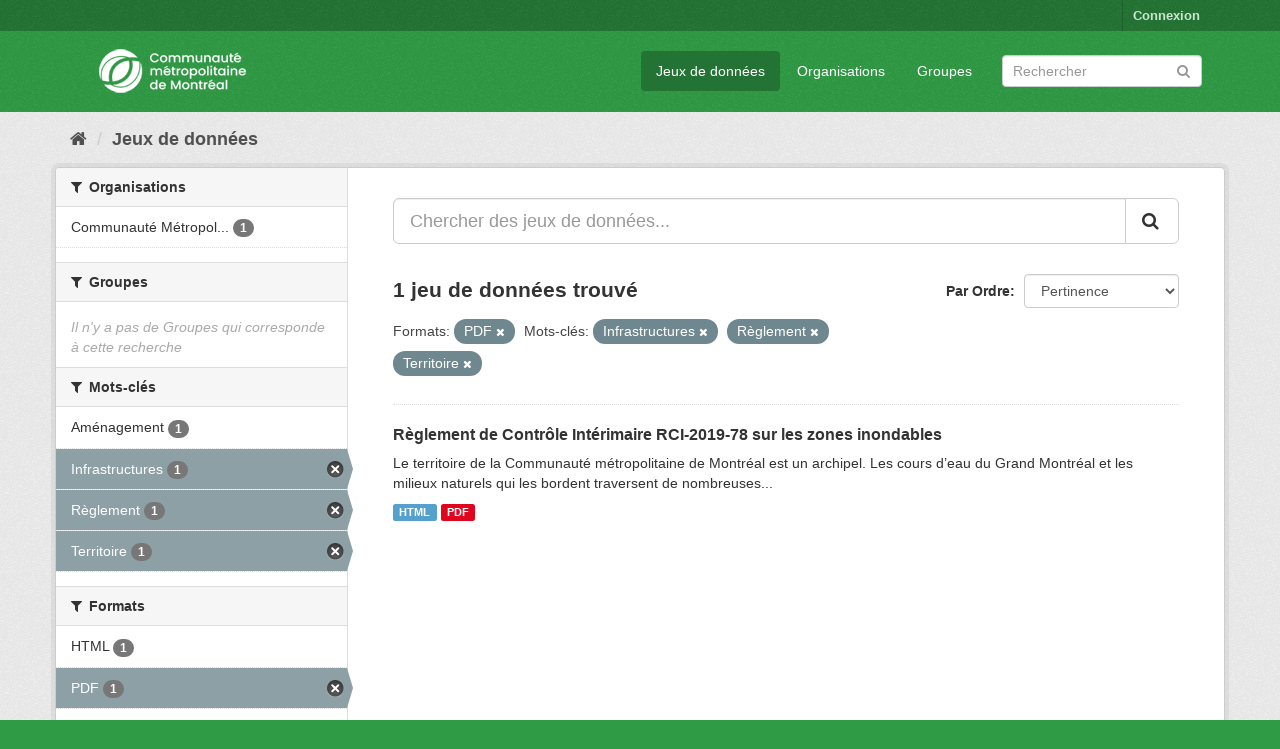

--- FILE ---
content_type: text/html; charset=utf-8
request_url: https://donnees.cmm.qc.ca/dataset?tags=Infrastructures&res_format=PDF&tags=R%C3%A8glement&tags=Territoire
body_size: 3841
content:
<!DOCTYPE html>
<!--[if IE 9]> <html lang="fr" class="ie9"> <![endif]-->
<!--[if gt IE 8]><!--> <html lang="fr"> <!--<![endif]-->
  <head>
    <link rel="stylesheet" type="text/css" href="/fanstatic/vendor/:version:2019-04-25T11:05:40.57/select2/select2.css" />
<link rel="stylesheet" type="text/css" href="/fanstatic/css/:version:2019-04-25T11:05:40.55/green.min.css" />
<link rel="stylesheet" type="text/css" href="/fanstatic/vendor/:version:2019-04-25T11:05:40.57/font-awesome/css/font-awesome.min.css" />

    <meta charset="utf-8" />
      <meta name="generator" content="ckan 2.8.2" />
      <meta name="viewport" content="width=device-width, initial-scale=1.0">
    <title>Jeux de données - Communauté Métropolitaine de Montréal</title>

    
    <link rel="shortcut icon" href="/base/images/cmm.ico" />
    
      
    

    
      
      
    
    
  </head>

  
  <body data-site-root="https://donnees.cmm.qc.ca/" data-locale-root="https://donnees.cmm.qc.ca/" >

    
    <div class="hide"><a href="#content">Passer directement au contenu</a></div>
  

  
     
<header class="account-masthead">
  <div class="container">
     
    <nav class="account not-authed">
      <ul class="list-unstyled">
        
        <li><a href="/user/login">Connexion</a></li>
	
      </ul>
    </nav>
     
  </div>
</header>

<header class="navbar navbar-static-top masthead">
    
  <div class="container">
    <div class="navbar-right">
      <button data-target="#main-navigation-toggle" data-toggle="collapse" class="navbar-toggle collapsed" type="button">
        <span class="fa fa-bars"></span>
      </button>
    </div>
    <hgroup class="header-image navbar-left">
       
      <a class="logo" href="/"><img src="/uploads/admin/2019-04-29-171418.769639logo-cmm.png" alt="Communauté Métropolitaine de Montréal" title="Communauté Métropolitaine de Montréal" /></a>
       
    </hgroup>

    <div class="collapse navbar-collapse" id="main-navigation-toggle">
      
      <nav class="section navigation">
        <ul class="nav nav-pills">
           
	    <li class="active"><a href="/dataset">Jeux de données</a></li><li><a href="/organization">Organisations</a></li><li><a href="/group">Groupes</a></li> 
          
        </ul>
      </nav>
       
      <form class="section site-search simple-input" action="/dataset" method="get">
        <div class="field">
          <label for="field-sitewide-search">Rechercher des jeux de données</label>
          <input id="field-sitewide-search" type="text" class="form-control" name="q" placeholder="Rechercher" />
          <button class="btn-search" type="submit"><i class="fa fa-search"></i></button>
        </div>
      </form>
      
    </div>
  </div>
</header>

  
    <div role="main">
      <div id="content" class="container">
        
          
            <div class="flash-messages">
              
                
              
            </div>
          

          
            <div class="toolbar">
              
                
                  <ol class="breadcrumb">
                    
<li class="home"><a href="/"><i class="fa fa-home"></i><span> Accueil</span></a></li>
                    
  <li class="active"><a href="dataset_search?action=search&amp;controller=package">Jeux de données</a></li>

                  </ol>
                
              
            </div>
          

          <div class="row wrapper">
            
            
            

            
              <aside class="secondary col-sm-3">
                
                
<div class="filters">
  <div>
    
      

  
  
    
      
      
        <section class="module module-narrow module-shallow">
          
            <h2 class="module-heading">
              <i class="fa fa-filter"></i>
              
              Organisations
            </h2>
          
          
            
            
              <nav>
                <ul class="list-unstyled nav nav-simple nav-facet">
                  
                    
                    
                    
                    
                      <li class="nav-item">
                        <a href="/dataset?tags=Territoire&amp;tags=Infrastructures&amp;res_format=PDF&amp;organization=cmm&amp;tags=R%C3%A8glement" title="Communauté Métropolitaine de Montréal">
                          <span class="item-label">Communauté Métropol...</span>
                          <span class="hidden separator"> - </span>
                          <span class="item-count badge">1</span>
                        </a>
                      </li>
                  
                </ul>
              </nav>

              <p class="module-footer">
                
                  
                
              </p>
            
            
          
        </section>
      
    
  

    
      

  
  
    
      
      
        <section class="module module-narrow module-shallow">
          
            <h2 class="module-heading">
              <i class="fa fa-filter"></i>
              
              Groupes
            </h2>
          
          
            
            
              <p class="module-content empty">Il n&#39;y a pas de Groupes qui corresponde à cette recherche</p>
            
            
          
        </section>
      
    
  

    
      

  
  
    
      
      
        <section class="module module-narrow module-shallow">
          
            <h2 class="module-heading">
              <i class="fa fa-filter"></i>
              
              Mots-clés
            </h2>
          
          
            
            
              <nav>
                <ul class="list-unstyled nav nav-simple nav-facet">
                  
                    
                    
                    
                    
                      <li class="nav-item">
                        <a href="/dataset?tags=Territoire&amp;tags=Infrastructures&amp;res_format=PDF&amp;tags=Am%C3%A9nagement&amp;tags=R%C3%A8glement" title="">
                          <span class="item-label">Aménagement</span>
                          <span class="hidden separator"> - </span>
                          <span class="item-count badge">1</span>
                        </a>
                      </li>
                  
                    
                    
                    
                    
                      <li class="nav-item active">
                        <a href="/dataset?res_format=PDF&amp;tags=R%C3%A8glement&amp;tags=Territoire" title="">
                          <span class="item-label">Infrastructures</span>
                          <span class="hidden separator"> - </span>
                          <span class="item-count badge">1</span>
                        </a>
                      </li>
                  
                    
                    
                    
                    
                      <li class="nav-item active">
                        <a href="/dataset?tags=Infrastructures&amp;res_format=PDF&amp;tags=Territoire" title="">
                          <span class="item-label">Règlement</span>
                          <span class="hidden separator"> - </span>
                          <span class="item-count badge">1</span>
                        </a>
                      </li>
                  
                    
                    
                    
                    
                      <li class="nav-item active">
                        <a href="/dataset?tags=Infrastructures&amp;res_format=PDF&amp;tags=R%C3%A8glement" title="">
                          <span class="item-label">Territoire</span>
                          <span class="hidden separator"> - </span>
                          <span class="item-count badge">1</span>
                        </a>
                      </li>
                  
                </ul>
              </nav>

              <p class="module-footer">
                
                  
                
              </p>
            
            
          
        </section>
      
    
  

    
      

  
  
    
      
      
        <section class="module module-narrow module-shallow">
          
            <h2 class="module-heading">
              <i class="fa fa-filter"></i>
              
              Formats
            </h2>
          
          
            
            
              <nav>
                <ul class="list-unstyled nav nav-simple nav-facet">
                  
                    
                    
                    
                    
                      <li class="nav-item">
                        <a href="/dataset?tags=Territoire&amp;tags=Infrastructures&amp;res_format=PDF&amp;res_format=HTML&amp;tags=R%C3%A8glement" title="">
                          <span class="item-label">HTML</span>
                          <span class="hidden separator"> - </span>
                          <span class="item-count badge">1</span>
                        </a>
                      </li>
                  
                    
                    
                    
                    
                      <li class="nav-item active">
                        <a href="/dataset?tags=Infrastructures&amp;tags=R%C3%A8glement&amp;tags=Territoire" title="">
                          <span class="item-label">PDF</span>
                          <span class="hidden separator"> - </span>
                          <span class="item-count badge">1</span>
                        </a>
                      </li>
                  
                </ul>
              </nav>

              <p class="module-footer">
                
                  
                
              </p>
            
            
          
        </section>
      
    
  

    
      

  
  
    
      
      
        <section class="module module-narrow module-shallow">
          
            <h2 class="module-heading">
              <i class="fa fa-filter"></i>
              
              Licences
            </h2>
          
          
            
            
              <nav>
                <ul class="list-unstyled nav nav-simple nav-facet">
                  
                    
                    
                    
                    
                      <li class="nav-item">
                        <a href="/dataset?tags=Territoire&amp;tags=Infrastructures&amp;res_format=PDF&amp;license_id=ODL-CMM-1.0&amp;tags=R%C3%A8glement" title="Licence de données ouvertes de la Communauté métropolitaine de Montréal">
                          <span class="item-label">Licence de données ...</span>
                          <span class="hidden separator"> - </span>
                          <span class="item-count badge">1</span>
                        </a>
                      </li>
                  
                </ul>
              </nav>

              <p class="module-footer">
                
                  
                
              </p>
            
            
          
        </section>
      
    
  

    
  </div>
  <a class="close no-text hide-filters"><i class="fa fa-times-circle"></i><span class="text">close</span></a>
</div>

              </aside>
            

            
              <div class="primary col-sm-9 col-xs-12">
                
                
  <section class="module">
    <div class="module-content">
      
        
      
      
        
        
        







<form id="dataset-search-form" class="search-form" method="get" data-module="select-switch">

  
    <div class="input-group search-input-group">
      <input aria-label="Chercher des jeux de données..." id="field-giant-search" type="text" class="form-control input-lg" name="q" value="" autocomplete="off" placeholder="Chercher des jeux de données...">
      
      <span class="input-group-btn">
        <button class="btn btn-default btn-lg" type="submit" value="search">
          <i class="fa fa-search"></i>
        </button>
      </span>
      
    </div>
  

  
    <span>
  
  

  
  
  
  <input type="hidden" name="tags" value="Infrastructures" />
  
  
  
  
  
  <input type="hidden" name="res_format" value="PDF" />
  
  
  
  
  
  <input type="hidden" name="tags" value="Règlement" />
  
  
  
  
  
  <input type="hidden" name="tags" value="Territoire" />
  
  
  
  </span>
  

  
    
      <div class="form-select form-group control-order-by">
        <label for="field-order-by">Par Ordre</label>
        <select id="field-order-by" name="sort" class="form-control">
          
            
              <option value="score desc, metadata_modified desc" selected="selected">Pertinence</option>
            
          
            
              <option value="title_string asc">Nom Croissant</option>
            
          
            
              <option value="title_string desc">Nom Décroissant</option>
            
          
            
              <option value="metadata_modified desc">Modifié le</option>
            
          
            
          
        </select>
        
        <button class="btn btn-default js-hide" type="submit">Go</button>
        
      </div>
    
  

  
    
      <h2>

  
  
  
  

1 jeu de données trouvé</h2>
    
  

  
    
      <p class="filter-list">
        
          
          <span class="facet">Formats:</span>
          
            <span class="filtered pill">PDF
              <a href="dataset?tags=Infrastructures&amp;tags=R%C3%A8glement&amp;tags=Territoire" class="remove" title="Supprimer"><i class="fa fa-times"></i></a>
            </span>
          
        
          
          <span class="facet">Mots-clés:</span>
          
            <span class="filtered pill">Infrastructures
              <a href="dataset?res_format=PDF&amp;tags=R%C3%A8glement&amp;tags=Territoire" class="remove" title="Supprimer"><i class="fa fa-times"></i></a>
            </span>
          
            <span class="filtered pill">Règlement
              <a href="dataset?tags=Infrastructures&amp;res_format=PDF&amp;tags=Territoire" class="remove" title="Supprimer"><i class="fa fa-times"></i></a>
            </span>
          
            <span class="filtered pill">Territoire
              <a href="dataset?tags=Infrastructures&amp;res_format=PDF&amp;tags=R%C3%A8glement" class="remove" title="Supprimer"><i class="fa fa-times"></i></a>
            </span>
          
        
      </p>
      <a class="show-filters btn btn-default">Filtrer les resultats</a>
    
  

</form>




      
      
        

  
    <ul class="dataset-list list-unstyled">
    	
	      
	        






  <li class="dataset-item">
    
      <div class="dataset-content">
        
          <h3 class="dataset-heading">
            
              
            
            
              <a href="/dataset/reglement-de-controle-interimaire-rci-2019-78-sur-les-zones-inondables">Règlement de Contrôle Intérimaire RCI-2019-78 sur les zones inondables</a>
            
            
              
              
            
          </h3>
        
        
          
        
        
          
            <div>Le territoire de la Communauté métropolitaine de Montréal est un archipel. Les cours d’eau du Grand Montréal et les milieux naturels qui les bordent traversent de nombreuses...</div>
          
        
      </div>
      
        
          
            <ul class="dataset-resources list-unstyled">
              
                
                <li>
                  <a href="/dataset/reglement-de-controle-interimaire-rci-2019-78-sur-les-zones-inondables" class="label label-default" data-format="html">HTML</a>
                </li>
                
                <li>
                  <a href="/dataset/reglement-de-controle-interimaire-rci-2019-78-sur-les-zones-inondables" class="label label-default" data-format="pdf">PDF</a>
                </li>
                
              
            </ul>
          
        
      
    
  </li>

	      
	    
    </ul>
  

      
    </div>

    
      
    
  </section>

  
  <section class="module">
    <div class="module-content">
      
      <!--
      <small>
        
        
        
           Vous pouvez également accéder à ce catalogue en utilisant <a href="/api/3">API</a> (cf <a href="http://docs.ckan.org/en/2.8/api/">Documentation de l&#39;API</a>). 
      </small>
      -->
      
    </div>
  </section>
  

              </div>
            
          </div>
        
      </div>
    </div>
  
    <footer class="site-footer">
  <div class="container">
    
    <div class="row">
      <div class="col-md-8 footer-links">
        
          <ul class="list-unstyled">
            
              <!-- <li><a href="/about">À propos</a></li> -->
              <li><a href="/license">Licence</a></li>
            
          </ul>
        
      </div>
      <div class="col-md-4 attribution">

        <!--
        
          
<form class="form-inline form-select lang-select" action="/util/redirect" data-module="select-switch" method="POST">
  <label for="field-lang-select">Langue</label>
  <select id="field-lang-select" name="url" data-module="autocomplete" data-module-dropdown-class="lang-dropdown" data-module-container-class="lang-container">
    
      <option value="/fr/dataset?tags=Infrastructures&amp;res_format=PDF&amp;tags=R%C3%A8glement&amp;tags=Territoire" selected="selected">
        français
      </option>
    
      <option value="/en/dataset?tags=Infrastructures&amp;res_format=PDF&amp;tags=R%C3%A8glement&amp;tags=Territoire" >
        English
      </option>
    
  </select>
  <button class="btn btn-default js-hide" type="submit">Go</button>
</form>
        
        -->
      </div>
    </div>
    
  </div>

  
    
  
</footer>
  
    
    
    
  
    

      
  <script>document.getElementsByTagName('html')[0].className += ' js';</script>
<script type="text/javascript" src="/fanstatic/vendor/:version:2019-04-25T11:05:40.57/jquery.min.js"></script>
<script type="text/javascript" src="/fanstatic/vendor/:version:2019-04-25T11:05:40.57/:bundle:bootstrap/js/bootstrap.min.js;jed.min.js;moment-with-locales.js;select2/select2.min.js"></script>
<script type="text/javascript" src="/fanstatic/base/:version:2019-04-25T11:05:40.56/:bundle:plugins/jquery.inherit.min.js;plugins/jquery.proxy-all.min.js;plugins/jquery.url-helpers.min.js;plugins/jquery.date-helpers.min.js;plugins/jquery.slug.min.js;plugins/jquery.slug-preview.min.js;plugins/jquery.truncator.min.js;plugins/jquery.masonry.min.js;plugins/jquery.form-warning.min.js;plugins/jquery.images-loaded.min.js;sandbox.min.js;module.min.js;pubsub.min.js;client.min.js;notify.min.js;i18n.min.js;main.min.js;modules/select-switch.min.js;modules/slug-preview.min.js;modules/basic-form.min.js;modules/confirm-action.min.js;modules/api-info.min.js;modules/autocomplete.min.js;modules/custom-fields.min.js;modules/data-viewer.min.js;modules/table-selectable-rows.min.js;modules/resource-form.min.js;modules/resource-upload-field.min.js;modules/resource-reorder.min.js;modules/resource-view-reorder.min.js;modules/follow.min.js;modules/activity-stream.min.js;modules/dashboard.min.js;modules/resource-view-embed.min.js;view-filters.min.js;modules/resource-view-filters-form.min.js;modules/resource-view-filters.min.js;modules/table-toggle-more.min.js;modules/dataset-visibility.min.js;modules/media-grid.min.js;modules/image-upload.min.js;modules/followers-counter.min.js"></script></body>
</html>